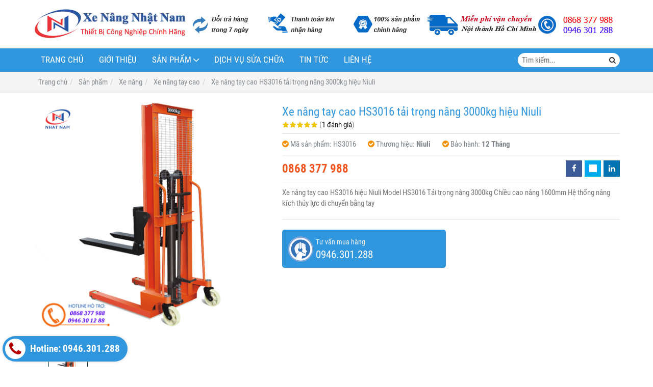

--- FILE ---
content_type: text/html; charset=utf-8
request_url: https://xenangnhatnam.com/xe-nang-tay-cao-hs3016-853222.html
body_size: 9348
content:
<!DOCTYPE html PUBLIC "-//W3C//DTD XHTML 1.0 Transitional//EN" "http://www.w3.org/TR/xhtml1/DTD/xhtml1-transitional.dtd"><html lang="vi" xmlns="http://www.w3.org/1999/xhtml"><head lang="vi" xml:lang="vi" xmlns:fb="http://ogp.me/ns/fb#">
    <meta charset="utf-8" />
    <meta http-equiv="content-type" content="text/html; charset=UTF-8" />
    <meta name="content-language" content="vi" />
    <meta http-equiv="X-UA-Compatible" content="IE=edge" />
    <link rel="shortcut icon" href="https://drive.gianhangvn.com/file/logo-nhat-nam-792138j24593.ico" />
    <meta name="robots" content="index, follow" />
    <meta name="robots" content="noodp, noydir" />
    <meta name="googlebot" content="index, follow" />
    <meta name="msnbot" content="index, follow" />
    <meta name="revisit-after" content="1 days" />
    <meta name="copyright" content="Copyright 2025" />
    <!-- Global site tag (gtag.js) - Google Analytics -->
    <script async src="https://www.googletagmanager.com/gtag/js?id=UA-108349635-1"></script>
    <script>
        window.dataLayer = window.dataLayer || [];
        function gtag() { dataLayer.push(arguments); }
        gtag('js', new Date());
        gtag('config', 'UA-108349635-1');
    </script>
    <script>
        !function (f, b, e, v, n, t, s) {
            if (f.fbq) return; n = f.fbq = function () {
                n.callMethod ?
                    n.callMethod.apply(n, arguments) : n.queue.push(arguments)
            }; if (!f._fbq) f._fbq = n;
            n.push = n; n.loaded = !0; n.version = '2.0'; n.queue = []; t = b.createElement(e); t.async = !0;
            t.src = v; s = b.getElementsByTagName(e)[0]; s.parentNode.insertBefore(t, s)
        }(window, document, 'script', '//connect.facebook.net/en_US/fbevents.js');
        fbq('init', '<!-- Facebook Pixel Code --> <script>   !function(f,b,e,v,n,t,s)   {if(f.fbq)return;n=f.fbq=function');
        fbq('track', "PageView");
    </script>
    <noscript><img height="1" width="1" style="display:none" src="https://www.facebook.com/tr?id=<!-- Facebook Pixel Code --> <script>   !function(f,b,e,v,n,t,s)   {if(f.fbq)return;n=f.fbq=function&ev=PageView&noscript=1" /></noscript>
    <script data-ad-client="ca-pub-4897089466313669" async src="https://pagead2.googlesyndication.com/pagead/js/adsbygoogle.js"></script>
    <title>Xe nâng tay cao HS3016 tải trọng nâng 3000kg hiệu Niuli</title>
    <meta name="description" content="Xe nâng tay cao HS3016 hiệu Niuli, tải trọng nâng 3000kg chiều cao nâng cao nhất 1600mm" />
    <meta property="og:type" content="product" />
    <meta property="og:title" content="Xe nâng tay cao HS3016 tải trọng nâng 3000kg hiệu Niuli" />
    <meta property="og:description" content="Xe nâng tay cao HS3016 hiệu Niuli, tải trọng nâng 3000kg chiều cao nâng cao nhất 1600mm" />
    <meta property="og:url" content="https://xenangnhatnam.com/xe-nang-tay-cao-hs3016-853222.html" />
    <meta property="og:image" content="https://drive.gianhangvn.com/image/xe-nang-tay-cao-hs3016-796392j24593.jpg" />
    <meta property="og:image:type" content="image/jpg" />
    <meta property="og:image:width" content="800" />
    <meta property="og:image:height" content="420" />
    <meta property="og:image:alt" content="Xe nâng tay cao HS3016 tải trọng nâng 3000kg hiệu Niuli" />
    <link rel="canonical" href="https://xenangnhatnam.com/xe-nang-tay-cao-hs3016-853222.html" />
    <meta name="viewport" content="width=device-width, initial-scale=1" />
    <link rel="stylesheet" href="https://cloud.gianhangvn.com/css/common.min.css?v19">
    <link rel="stylesheet" href="https://cloud.gianhangvn.com/templates/0018/skin01/css/style.css">

</head>
<body>
    
    <section class="headerbar">
        <div class="container">
            <div class="headerbar-left">
        <a title="Công Ty TNHH Thương Mại và Dịch Vụ Công Nghiệp Nhật Nam" href="/"><img class="img-logo lazyload" alt="Công Ty TNHH Thương Mại và Dịch Vụ Công Nghiệp Nhật Nam" data-src="https://drive.gianhangvn.com/image/banner-top-xe-nang-nhat-nam-794006j24593.png" /></a>
    </div>
    <div class="headerbar-right">
        <a title="Công Ty TNHH Thương Mại và Dịch Vụ Công Nghiệp Nhật Nam" href="/"><img class="img-banner lazyload" alt="Công Ty TNHH Thương Mại và Dịch Vụ Công Nghiệp Nhật Nam" data-src="https://drive.gianhangvn.com/image/banner-top-xenangnhatnam-795007j24593.jpg" /></a>
    </div>
        </div>
    </section>
    <section class="navmenu">
        <div class="container">
            <nav class="navbar" role="banner">
        <div class="navbar-header">
            <button type="button" class="navbar-toggle" data-toggle="collapse" data-target=".navbar-collapse">
                <span class="sr-only">Toggle navigation</span>
                <span class="icon-bar"></span>
                <span class="icon-bar"></span>
                <span class="icon-bar"></span>
            </button>
        </div>
        <div class="collapse navbar-collapse">
            <ul class="nav navbar-nav">
                        <li>
                                        <a href="/" title="Trang chủ">Trang chủ</a>
                            </li><li>
                                        <a href="/gioi-thieu-387143n.html" title="Giới thiệu">Giới thiệu</a>
                            </li><li class="dropdown">
                                        <a href="/san-pham.html" title="Sản phẩm">Sản phẩm<span class="fa caret"></span></a>
                    <ul class="dropdown-menu">
                        <li class="dropdown">
                                        <a href="/xe-nang-387148s.html" title="Xe nâng">Xe nâng<span class="fa caret"></span></a>
                    <ul class="dropdown-menu">
                        <li>
                                        <a href="/xe-nang-tay-387329s.html" title="Xe nâng tay">Xe nâng tay</a>
                            </li><li>
                                        <a href="/xe-nang-mat-ban-387331s.html" title="Xe nâng mặt bàn">Xe nâng mặt bàn</a>
                            </li><li>
                                        <a href="/xe-nang-tay-cu-401374s.html" title="Xe nâng tay cũ">Xe nâng tay cũ</a>
                            </li><li>
                                        <a href="/xe-nang-tay-cao-387584s.html" title="Xe nâng tay cao">Xe nâng tay cao</a>
                            </li><li>
                                        <a href="/xe-nang-ban-tu-dong-387332s.html" title="Xe nâng bán tự động">Xe nâng bán tự động</a>
                            </li><li>
                                        <a href="/xe-nang-thung-phuy-387330s.html" title="Xe nâng thùng phuy">Xe nâng thùng phuy</a>
                            </li><li>
                                        <a href="/xe-nang-dien-387585s.html" title="Xe nâng điện">Xe nâng điện</a>
                            </li><li>
                                        <a href="/phu-tung-xe-nang-tay-405782s.html" title="Phụ Tùng Xe Nâng Tay">Phụ Tùng Xe Nâng Tay</a>
                            </li>
                    </ul>
                            </li><li>
                                        <a href="/ban-nang-thuy-luc-389399s.html" title="Bàn nâng thủy lực">Bàn nâng thủy lực</a>
                            </li><li>
                                        <a href="/xe-day-hang-387333s.html" title="Xe đẩy hàng">Xe đẩy hàng</a>
                            </li><li class="dropdown">
                                        <a href="/banh-xe-387343s.html" title="Bánh xe">Bánh xe<span class="fa caret"></span></a>
                    <ul class="dropdown-menu">
                        <li>
                                        <a href="/banh-xe-nang-tay-387344s.html" title="Bánh xe nâng tay">Bánh xe nâng tay</a>
                            </li><li>
                                        <a href="/vo-xe-nang-387345s.html" title="Vỏ xe nâng">Vỏ xe nâng</a>
                            </li><li>
                                        <a href="/banh-xe-cao-su-387348s.html" title="Bánh xe cao su">Bánh xe cao su</a>
                            </li><li>
                                        <a href="/banh-xe-nang-dien-pu-408535s.html" title="Bánh xe nâng điện PU">Bánh xe nâng điện PU</a>
                            </li>
                    </ul>
                            </li><li>
                                        <a href="/pallet-nhua-396692s.html" title="Pallet nhựa">Pallet nhựa</a>
                            </li>
                    </ul>
                            </li><li>
                                        <a href="/sua-chua-xe-nang-399338d.html" title="Dịch vụ sửa chữa">Dịch vụ sửa chữa</a>
                            </li><li>
                                        <a href="/tin-tuc-387146t.html" title="Tin tức">Tin tức</a>
                            </li><li>
                                        <a href="/lien-he.html" title="Liên hệ">Liên hệ</a>
                            </li>
                    </ul>
        </div>
    </nav>
    <div class="search-box">
        <input type="text" class="text-search" placeholder="Tìm kiếm..." data-field="keyword" data-required="1" data-min="2" />
        <button type="button" class="btn btn-search"><i class="fa fa-search"></i></button>
    </div>
        </div>
    </section>
    <section id="breadcrumbs">
        <div class="container">
                    <ol class="breadcrumb" itemscope itemtype="https://schema.org/BreadcrumbList">
            <li itemprop="itemListElement" itemscope itemtype="https://schema.org/ListItem">
                    <a title="Trang chủ" itemtype="https://schema.org/Thing" itemprop="item" href="/"><span itemprop="name"><span data-lang='bc_home'>Trang chủ</span></span></a>
                    <meta itemprop="position" content="1">
                </li><li itemprop="itemListElement" itemscope itemtype="https://schema.org/ListItem">
                    <a title="Sản phẩm" itemtype="https://schema.org/Thing" itemprop="item" href="/san-pham.html"><span itemprop="name">Sản phẩm</span></a>
                    <meta itemprop="position" content="2">
                </li><li itemprop="itemListElement" itemscope itemtype="https://schema.org/ListItem">
                    <a title="Xe nâng" itemtype="https://schema.org/Thing" itemprop="item" href="/xe-nang-387148s.html"><span itemprop="name">Xe nâng</span></a>
                    <meta itemprop="position" content="3">
                </li><li itemprop="itemListElement" itemscope itemtype="https://schema.org/ListItem">
                    <a title="Xe nâng tay cao" itemtype="https://schema.org/Thing" itemprop="item" href="/xe-nang-tay-cao-387584s.html"><span itemprop="name">Xe nâng tay cao</span></a>
                    <meta itemprop="position" content="4">
                </li><li itemprop="itemListElement" itemscope itemtype="https://schema.org/ListItem">
                    <a title="Xe nâng tay cao HS3016 tải trọng nâng 3000kg hiệu Niuli" itemtype="https://schema.org/Thing" itemprop="item" href="https://xenangnhatnam.com/xe-nang-tay-cao-hs3016-853222.html"><span itemprop="name">Xe nâng tay cao HS3016 tải trọng nâng 3000kg hiệu Niuli</span></a>
                    <meta itemprop="position" content="5">
                </li>
        </ol>

        </div>
    </section>
    <section class="wrapper">
        <div class="container">
            <div class="row product-detail">
        <div class="col-sm-5 product-detail-gallery">
                <div class="owl-carousel owl-theme owl-gallery-images">
                    <div class="item">
                            <a data-fancybox="gallery" data-caption="Xe nâng tay cao HS3016 tải trọng nâng 3000kg hiệu Niuli" title="Xe nâng tay cao HS3016 tải trọng nâng 3000kg hiệu Niuli" href="https://drive.gianhangvn.com/image/xe-nang-tay-cao-hs3016-1-796392j24593.jpg">
                                <img alt="Xe nâng tay cao HS3016 tải trọng nâng 3000kg hiệu Niuli" class="lazyload" data-src="https://drive.gianhangvn.com/image/xe-nang-tay-cao-hs3016-1-796392j24593.jpg" />
                            </a>
                        </div>
                </div>
                <div class="owl-carousel owl-theme owl-gallery-thumbs">
                    <div class="item"><img class="img-fullwidth lazyload" alt="Xe nâng tay cao HS3016 tải trọng nâng 3000kg hiệu Niuli" data-src="https://drive.gianhangvn.com/image/xe-nang-tay-cao-hs3016-1-796392j24593x3.jpg" /></div>
                </div>
        </div>
        <div class="col-sm-7 product-detail-info">
            <h1 class="product-name">Xe nâng tay cao HS3016 tải trọng nâng 3000kg hiệu Niuli</h1>
            <p class="rating">
                <span class="rating-box">
                    <i class="star"></i><i class="star"></i><i class="star"></i><i class="star"></i><i class="star"></i>
                    <span style="width:100.0%"><i class="star"></i><i class="star"></i><i class="star"></i><i class="star"></i><i class="star"></i></span>
                </span>
                <span class="rating-value">(<a class="linkscroll" href="#reviewcontent">1 đánh giá</a>)</span>
            </p>
            <div class="product-panel clearfix">
                <p class="product-code">
                        <i class="fa fa-check-circle"></i>Mã sản phẩm: <span>HS3016</span>
                        <i class="fa fa-check-circle"></i>Thương hiệu: <span class="product-special">Niuli</span>
                        <i class="fa fa-check-circle"></i>Bảo hành: <span class="product-special">12 Tháng</span>
                </p>
            </div>
            <div class="product-panel clearfix">
                <p class="product-price">
                            <span class="price">0868 377 988</span>
                </p>
    <div class="social">
        <ul class="social-share social-sharing" data-name="Xe nâng tay cao HS3016 tải trọng nâng 3000kg hiệu Niuli" data-url="https://xenangnhatnam.com/xe-nang-tay-cao-hs3016-853222.html">
            <li><a class="facebook" data-type="facebook" href="javascript:void(0)"><i class="fa fa-facebook"></i></a></li>
            <li><a class="twitter" data-type="twitter" href="javascript:void(0)"><i class="fa fa-twitter"></i></a></li>
            <li><a class="linkedin" data-type="linkedin" href="javascript:void(0)"><i class="fa fa-linkedin"></i></a></li>
        </ul>
    </div>
            </div>
            <div class="product-desc detail-content"><p>Xe nâng tay cao HS3016 hiệu Niuli Model HS3016 Tải trọng nâng 3000kg Chiều cao nâng 1600mm Hệ thống nâng kích thủy lực di chuyển bằng tay</p>
</div>
            <div class="row">
                <div class="col-sm-6">
                    <a class="btn btn-big btn-seller" href="tel:0946301288">
                        <span>Tư vấn mua hàng</span>
                        <span class="info-text">0946.301.288</span>
                    </a>
                </div>
            </div>
        </div>
    </div>
    <div class="product-detail-tabs">
        <div class="product-tabs" id="affix-tabs">
            <ul class="nav nav-tabs" role="tablist" id="productTabs">
                <li class="active"><a role="tab" data-toggle="tab" href="#tabC01">Chi tiết</a></li>
            </ul>
        </div>
        <div class="box-content">
            <div class="tab-content">
                <div role="tabpanel" class="tab-pane active" id="tabC01">
                        <div class="detail-content"><p><font face="times new roman, times, serif"><span style="font-size: 14px;"><b><i><a href="http://xenangnhatnam.com/xe-nang-tay-cao-hs3016-tai-trong-nang-3000kg-hieu-meditek-853222.html">Xe nâng tay cao HS3016</a> hiệu </i></b></span></font>Niuli<font face="times new roman, times, serif"><span style="font-size: 14px;"><b><i>, tải trọng nâng 3000kg chiều cao nâng cao nhất 1600mm, hệ thống nâng kích thủy lực lực di chuyển bằng tay.</i></b></span></font></p>

<p style="text-align: center;"><img  alt="Hình ảnh xe nâng tay cao HS3016 hiệu Meditek" src="[data-uri]" style="width: 500px;" class="lazyload" data-src="http://drive.gianhangvn.com/image/xe-nang-tay-cao-hs3016-1-796392j24593.jpg"/></p>

<p style="text-align: center;"><span style="color:#0000CD;"><em new="" style="color: rgb(0, 0, 205); font-family: " times="">Hình ảnh </em><a href="https://photos.app.goo.gl/1JHsuF4QlF7Z3R473" target="_blank"><font face="times new roman, times, serif"><span style="font-size: 14px;"><b><i>Xe nâng tay cao HS3016 hiệu </i></b></span></font></a></span>Niuli</p>

<h2><strong><span style="font-family:times new roman,times,serif;"><span style="font-size:14px;">Thông số kỹ thuật : Xe nâng tay cao 3000kg hiệu Meditek, model HS3016</span></span></strong></h2>

<table border="1" cellpadding="1" cellspacing="1" style="width:100%;">
	<tbody>
		<tr>
			<td><span style="font-size:16px;">Thương hiệu:</span></td>
			<td>Niuli</td>
		</tr>
		<tr>
			<td><span style="font-size:16px;">Sản xuất:</span></td>
			<td><span style="color:#0000FF;"><span style="font-size: 16px;">Trung Quốc</span></span></td>
		</tr>
		<tr>
			<td><span style="font-size:16px;">Tải trọng:</span></td>
			<td><span style="color:#0000FF;"><span style="font-size:16px;">3000kg</span></span></td>
		</tr>
		<tr>
			<td><span style="font-size:16px;">Chiều cao nâng thấp nhất :</span></td>
			<td><span style="color:#0000CD;"><span style="font-size:16px;">100 mm</span></span></td>
		</tr>
		<tr>
			<td><span style="font-size:16px;">Chiều cao nâng cao nhất:</span></td>
			<td><span style="color:#0000FF;"><span style="font-size:16px;">1600 mm</span></span></td>
		</tr>
		<tr>
			<td><span style="font-size:16px;">Kích thước càng nâng điều chỉnh</span></td>
			<td><span style="color:#0000FF;"><span style="font-size:16px;">300 ~ 770 mm</span></span></td>
		</tr>
		<tr>
			<td><span style="font-size: 16px;">Kích thước bánh trước mũi càng</span></td>
			<td><span style="font-size:16px;"><span style="color:#0000FF;">100x50mm</span></span></td>
		</tr>
		<tr>
			<td><span style="font-size: 16px; text-align: center;">Kích thước bánh sau(bánh lái)</span></td>
			<td><span style="color:#0000FF;"><span style="font-size:16px;">180x50mm</span></span></td>
		</tr>
		<tr>
			<td><span style="font-size: 16px;">Chiều dài càng nâng</span></td>
			<td><span style="font-size:16px;"><span style="color:#0000FF;">1000mm</span></span></td>
		</tr>
		<tr>
			<td><span style="font-size:16px;">Tự trọng:&nbsp;</span></td>
			<td><span style="color:#0000FF;"><span style="font-size:16px;">280 kg</span></span></td>
		</tr>
		<tr>
			<td><span style="font-size:16px;">Thời gian bảo hành:</span></td>
			<td><span style="color:#0000FF;"><span style="font-size:16px;">12 tháng</span></span></td>
		</tr>
	</tbody>
</table>

<h3><strong>Đặc điểm nổi bật của dòng <a href="http://xenangnhatnam.com/xe-nang-tay-cao-387584s.html" target="_blank">xe nâng tay cao</a>&nbsp;HS3016</strong></h3>

<p>1. <strong>Xe nâng tay cao</strong> được nhập khẩu nguyên chiếc của hãng Niuli, với thiết kế gọn nhẹ và được sử dụng nâng xếp dỡ hàng trên cao: ô tô, giá kệ, nâng khuôn mẫu.</p>

<p>2. Dể dàng sử dụng : Hệ thống kích nâng thủy lực dùng tay hoặc kích đạp chân, hạ bằng tay bóp xả. di. Xe được thiết kế nhỏ gọn có thể sử dụng trong kho hẹp hoặc để di chuyển giữa lối đi của 2 giá kệ trong nhà kho rất dễ dàng, mà các xe nâng khác không làm việc được nhờ thiết kế nhỏ gọn và linh hoạt.</p>

<p>3. Khung càng chắc chắn được làm chất liệu thép không gỉ bền cao, không bị biến dạng khi va đập mạnh, chịu tải cao, làm việc với môi trường có công suất lớn.</p>

<p>4. Càng nâng điều chỉnh có thể nâng được hàng hoá với kích thước khác nhau. Tải trọng 1tấn sử dụng tốt trong vận chuyển hàng hoá cồng kềnh, kiện hàng nặng ở nhà máy xí nghiệp lớn.</p>

<p>5. Bánh xe được làm từ chất liệu nhựa PU/NYLON có đồ bền cao. Bánh xe có thể di chuyển linh hoạt theo ý muốn và không để lại vết trầy trên mặt sàn khi di chuyển.</p>

<p>6. Sản phẩm <strong>xe nâng tay cao</strong> được bảo hành 12 tháng</p>

<p>7. Mức chi phí đầu tư thấp mà mang lại hiệu quả công việc cao, chi phí bảo dưỡng và sửa chữa thấp với phụ tùng thay thế luôn sẵn có.</p>

<p><strong>Lưu ý khi mua dòng <u>xe nâng tay cao</u> cũng như với dòng xe nâng bán tự động.</strong></p>

<p>- Đầu tiên để sử dụng nâng hàng hóa hay <strong>pallet</strong> của dòng này bắt buộc phải đáp ứng các thông số của nhà sản xuất đưa ra như: chiều cao pallet, kích thước độ rộng để càng ra vào pallet.</p>

<p>- Thứ 2 là với thiết 2 càng chịu lực ở bên dưới, nên khi sử dụng với <strong>pallet</strong> 2 mặt hoặc pallet một mặt nhưng có thanh đan thì không thể sử dụng 2 dòng này.</p>

<p>Vì khi chúng ta kích nâng cho càng nâng lên cao thì 2 càng chịu lực của xe vẫn giữ nguyên nên sẽ làm gãy vỡ <strong>pallet</strong></p>

<p><img  alt="Pallet dùng cho xe nâng bán tự động" src="[data-uri]" style="width: 500px;" class="lazyload" data-src="http://drive.gianhangvn.com/image/pallet-su-dung-xe-nang-ban-tu-dong-876372j24593.jpg"/></p>
</div>
                    </div>
            </div>
            <div class="comment-content" id="reviewcontent">
                <div class="user-review">
                    <span>Bình chọn sản phẩm:</span>
                    <a href="javascript:void(0)" class="starrr" data-type="product" data-id="853222" data-value="0"></a>
                </div>
            </div>
                <div class="comment-content">
                    <div class="fb-comments" data-width="100%" data-href="https://xenangnhatnam.com/xe-nang-tay-cao-hs3016-853222.html" data-numposts="5" data-colorscheme="light"></div>
                </div>
        </div>
    </div>
    <div class="box box-default">
        <div class="box-header clearfix">
            <p class="box-title">Sản phẩm cùng loại</p>
        </div>
        <div class="box-body has-border clearfix">
            <div class="product">
        <div class="product-img">
            <a href="/7-dieu-ban-nen-chon-xe-nang-tay-cao-hs1016-885310.html" title="7 điều bạn nên chọn xe nâng tay cao HS1016 để nâng kiện hàng 1 tấn"><img alt="7 điều bạn nên chọn xe nâng tay cao HS1016 để nâng kiện hàng 1 tấn" class="lazyload" data-src="https://drive.gianhangvn.com/image/7-dieu-ban-nen-chon-xe-nang-tay-cao-hs1016-796252j24593x3.jpg" /></a>
        </div>
        <div class="product-caption">
            <h3 class="product-title"><a href="/7-dieu-ban-nen-chon-xe-nang-tay-cao-hs1016-885310.html" title="7 điều bạn nên chọn xe nâng tay cao HS1016 để nâng kiện hàng 1 tấn">7 điều bạn nên chọn xe nâng tay cao HS1016 để nâng kiện hàng 1 tấn</a></h3>
            <div class="product-price">
                        <span class="price">0868 377 988</span>
            </div>
            <a class="product-overlay" title="7 điều bạn nên chọn xe nâng tay cao HS1016 để nâng kiện hàng 1 tấn" href="/7-dieu-ban-nen-chon-xe-nang-tay-cao-hs1016-885310.html">
                <span class="product-title">7 điều bạn nên chọn xe nâng tay cao HS1016 để nâng kiện hàng 1 tấn</span>
                <span class="product-price">
                            <span class="price">0868 377 988</span>
                </span>
                <div class="product-desc"><p>Tại sao bạn nên chọn xe tay cao HS1016 để nâng kiện hàng 1 tấn lên cao 1m6, sau đây là 7 đặc điểm nổi bật của xe nâng HS1016 để bạn lựa chọn nó là xứng đáng.</p>
</div>
            </a>
        </div>
    </div><div class="product">
        <div class="product-img">
            <a href="/xe-nang-tay-cao-mini-853732.html" title="Xe nâng tay cao 400kg nâng cao 1500mm hiệu Noblelift"><img alt="Xe nâng tay cao 400kg nâng cao 1500mm hiệu Noblelift" class="lazyload" data-src="https://drive.gianhangvn.com/image/xe-nang-tay-cao-mini-796748j24593x3.jpg" /></a>
        </div>
        <div class="product-caption">
            <h3 class="product-title"><a href="/xe-nang-tay-cao-mini-853732.html" title="Xe nâng tay cao 400kg nâng cao 1500mm hiệu Noblelift">Xe nâng tay cao 400kg nâng cao 1500mm hiệu Noblelift</a></h3>
            <div class="product-price">
                        <span class="price">0868 377 988</span>
            </div>
            <a class="product-overlay" title="Xe nâng tay cao 400kg nâng cao 1500mm hiệu Noblelift" href="/xe-nang-tay-cao-mini-853732.html">
                <span class="product-title">Xe nâng tay cao 400kg nâng cao 1500mm hiệu Noblelift</span>
                <span class="product-price">
                            <span class="price">0868 377 988</span>
                </span>
                <div class="product-desc"><p>Xe nâng tay cao mini 400kg hiệu Noblelift Tải trọng nâng 400kg Chiều cao nâng 1500mm Kích thước nhỏ gọn thích hợp mang theo xe tải giao hàng</p>
</div>
            </a>
        </div>
    </div><div class="product">
        <div class="product-img">
            <a href="/xe-nang-tay-cao-mini400kg-853720.html" title="Xe nâng tay cao 400kg nâng cao 1200mm hiệu Noblelift"><img alt="Xe nâng tay cao 400kg nâng cao 1200mm hiệu Noblelift" class="lazyload" data-src="https://drive.gianhangvn.com/image/xe-nang-tay-cao-mini400kg-796747j24593x3.jpg" /></a>
        </div>
        <div class="product-caption">
            <h3 class="product-title"><a href="/xe-nang-tay-cao-mini400kg-853720.html" title="Xe nâng tay cao 400kg nâng cao 1200mm hiệu Noblelift">Xe nâng tay cao 400kg nâng cao 1200mm hiệu Noblelift</a></h3>
            <div class="product-price">
                        <span class="price">0868 377 988</span>
            </div>
            <a class="product-overlay" title="Xe nâng tay cao 400kg nâng cao 1200mm hiệu Noblelift" href="/xe-nang-tay-cao-mini400kg-853720.html">
                <span class="product-title">Xe nâng tay cao 400kg nâng cao 1200mm hiệu Noblelift</span>
                <span class="product-price">
                            <span class="price">0868 377 988</span>
                </span>
                <div class="product-desc"><p>Xe nâng tay cao mini&nbsp;hiệu Noblelift&nbsp;Tải trọng nâng 400kg Chiều cao nâng 1200mm Kích thước nhỏ gọn thích hợp mang theo xe tải giao hàng</p>
</div>
            </a>
        </div>
    </div><div class="product">
        <div class="product-img">
            <a href="/xe-nang-tay-cao-hs0485-853711.html" title="Xe nâng tay cao 400kg hiệu Noblelift, xe nâng tay cao mini"><img alt="Xe nâng tay cao 400kg hiệu Noblelift, xe nâng tay cao mini" class="lazyload" data-src="https://drive.gianhangvn.com/image/xe-nang-tay-cao-hs0485-796743j24593x3.jpg" /></a>
        </div>
        <div class="product-caption">
            <h3 class="product-title"><a href="/xe-nang-tay-cao-hs0485-853711.html" title="Xe nâng tay cao 400kg hiệu Noblelift, xe nâng tay cao mini">Xe nâng tay cao 400kg hiệu Noblelift, xe nâng tay cao mini</a></h3>
            <div class="product-price">
                        <span class="price">0868 377 988</span>
            </div>
            <a class="product-overlay" title="Xe nâng tay cao 400kg hiệu Noblelift, xe nâng tay cao mini" href="/xe-nang-tay-cao-hs0485-853711.html">
                <span class="product-title">Xe nâng tay cao 400kg hiệu Noblelift, xe nâng tay cao mini</span>
                <span class="product-price">
                            <span class="price">0868 377 988</span>
                </span>
                <div class="product-desc"><p>Xe nâng tay cao mini &nbsp;400kg hiệu Noblelift Tải trọng nâng 400kg Chiều cao nâng 850mm Kích thước nhỏ gọn thích hợp mang theo xe tải giao hàng</p>
</div>
            </a>
        </div>
    </div><div class="product">
        <div class="product-img">
            <a href="/xe-nang-tay-cao-hs1530-853601.html" title="Xe nâng tay cao HS1530 tải trọng nâng 1500kg nâng cao 3m"><img alt="Xe nâng tay cao HS1530 tải trọng nâng 1500kg nâng cao 3m" class="lazyload" data-src="https://drive.gianhangvn.com/image/xe-nang-tay-cao-hs1530-796678j24593x3.jpg" /></a>
        </div>
        <div class="product-caption">
            <h3 class="product-title"><a href="/xe-nang-tay-cao-hs1530-853601.html" title="Xe nâng tay cao HS1530 tải trọng nâng 1500kg nâng cao 3m">Xe nâng tay cao HS1530 tải trọng nâng 1500kg nâng cao 3m</a></h3>
            <div class="product-price">
                        <span class="price">0868 377 988</span>
            </div>
            <a class="product-overlay" title="Xe nâng tay cao HS1530 tải trọng nâng 1500kg nâng cao 3m" href="/xe-nang-tay-cao-hs1530-853601.html">
                <span class="product-title">Xe nâng tay cao HS1530 tải trọng nâng 1500kg nâng cao 3m</span>
                <span class="product-price">
                            <span class="price">0868 377 988</span>
                </span>
                <div class="product-desc"><p>Xe nâng tay cao HS1530 hiệu Niuli Model HS1530 Tải trọng nâng 1500kg Chiều cao nâng 3000mm Hệ thống nâng kích thủy lực di chuyển bằng tay</p>
</div>
            </a>
        </div>
    </div><div class="product">
        <div class="product-img">
            <a href="/xe-nang-tay-cao-hs1030-853583.html" title="Xe nâng tay cao HS1030 tải trọng nâng 1000kg nâng cao 3m"><img alt="Xe nâng tay cao HS1030 tải trọng nâng 1000kg nâng cao 3m" class="lazyload" data-src="https://drive.gianhangvn.com/image/xe-nang-tay-cao-hs1030-796652j24593x3.jpg" /></a>
        </div>
        <div class="product-caption">
            <h3 class="product-title"><a href="/xe-nang-tay-cao-hs1030-853583.html" title="Xe nâng tay cao HS1030 tải trọng nâng 1000kg nâng cao 3m">Xe nâng tay cao HS1030 tải trọng nâng 1000kg nâng cao 3m</a></h3>
            <div class="product-price">
                        <span class="price">0868 377 988</span>
            </div>
            <a class="product-overlay" title="Xe nâng tay cao HS1030 tải trọng nâng 1000kg nâng cao 3m" href="/xe-nang-tay-cao-hs1030-853583.html">
                <span class="product-title">Xe nâng tay cao HS1030 tải trọng nâng 1000kg nâng cao 3m</span>
                <span class="product-price">
                            <span class="price">0868 377 988</span>
                </span>
                <div class="product-desc"><p>Xe nâng tay cao HS1030 hiệu Niuli Model HS1030 Tải trọng nâng 1000kg Chiều cao nâng 3000mm Hệ thống nâng kích thủy lực di chuyển bằng tay</p>
</div>
            </a>
        </div>
    </div><div class="product">
        <div class="product-img">
            <a href="/xe-nang-tay-cao-hs1520-853576.html" title="Xe nâng tay cao HS1520 tải trọng nâng 1500kg nâng cao 2m"><img alt="Xe nâng tay cao HS1520 tải trọng nâng 1500kg nâng cao 2m" class="lazyload" data-src="https://drive.gianhangvn.com/image/xe-nang-tay-cao-hs1520-796615j24593x3.jpg" /></a>
        </div>
        <div class="product-caption">
            <h3 class="product-title"><a href="/xe-nang-tay-cao-hs1520-853576.html" title="Xe nâng tay cao HS1520 tải trọng nâng 1500kg nâng cao 2m">Xe nâng tay cao HS1520 tải trọng nâng 1500kg nâng cao 2m</a></h3>
            <div class="product-price">
                        <span class="price">0868 377 988</span>
            </div>
            <a class="product-overlay" title="Xe nâng tay cao HS1520 tải trọng nâng 1500kg nâng cao 2m" href="/xe-nang-tay-cao-hs1520-853576.html">
                <span class="product-title">Xe nâng tay cao HS1520 tải trọng nâng 1500kg nâng cao 2m</span>
                <span class="product-price">
                            <span class="price">0868 377 988</span>
                </span>
                <div class="product-desc"><p>Xe nâng tay cao HS1520 hiệu Niuli, Model HS1520, Tải trọng nâng 1500kg Chiều cao nâng 2000mm, Hệ thống nâng kích thủy lực di chuyển bằng tay</p>
</div>
            </a>
        </div>
    </div><div class="product">
        <div class="product-img">
            <a href="/xe-nang-tay-cao-hs1020-853238.html" title="Xe nâng tay cao HS1020 tải trọng nâng 1000kg nâng cao 2m"><img alt="Xe nâng tay cao HS1020 tải trọng nâng 1000kg nâng cao 2m" class="lazyload" data-src="https://drive.gianhangvn.com/image/xe-nang-tay-cao-hs1020-796397j24593x3.jpg" /></a>
        </div>
        <div class="product-caption">
            <h3 class="product-title"><a href="/xe-nang-tay-cao-hs1020-853238.html" title="Xe nâng tay cao HS1020 tải trọng nâng 1000kg nâng cao 2m">Xe nâng tay cao HS1020 tải trọng nâng 1000kg nâng cao 2m</a></h3>
            <div class="product-price">
                        <span class="price">0868 377 988</span>
            </div>
            <a class="product-overlay" title="Xe nâng tay cao HS1020 tải trọng nâng 1000kg nâng cao 2m" href="/xe-nang-tay-cao-hs1020-853238.html">
                <span class="product-title">Xe nâng tay cao HS1020 tải trọng nâng 1000kg nâng cao 2m</span>
                <span class="product-price">
                            <span class="price">0868 377 988</span>
                </span>
                <div class="product-desc"><p>Xe nâng tay cao HS1020 hiệu Niuli Model HS1020 Tải trọng nâng 1000kg Chiều cao nâng 2000mm Hệ thống nâng kích thủy lực di chuyển bằng tay</p>
</div>
            </a>
        </div>
    </div><div class="product">
        <div class="product-img">
            <a href="/xe-nang-tay-cao-hs2016-853221.html" title="Xe nâng tay cao HS2016 tải trọng nâng 2000kg hiệu Niuli"><img alt="Xe nâng tay cao HS2016 tải trọng nâng 2000kg hiệu Niuli" class="lazyload" data-src="https://drive.gianhangvn.com/image/xe-nang-tay-cao-hs2016-796386j24593x3.jpg" /></a>
        </div>
        <div class="product-caption">
            <h3 class="product-title"><a href="/xe-nang-tay-cao-hs2016-853221.html" title="Xe nâng tay cao HS2016 tải trọng nâng 2000kg hiệu Niuli">Xe nâng tay cao HS2016 tải trọng nâng 2000kg hiệu Niuli</a></h3>
            <div class="product-price">
                        <span class="price">0868 377 988</span>
            </div>
            <a class="product-overlay" title="Xe nâng tay cao HS2016 tải trọng nâng 2000kg hiệu Niuli" href="/xe-nang-tay-cao-hs2016-853221.html">
                <span class="product-title">Xe nâng tay cao HS2016 tải trọng nâng 2000kg hiệu Niuli</span>
                <span class="product-price">
                            <span class="price">0868 377 988</span>
                </span>
                <div class="product-desc"><p>Xe nâng tay cao HS2016 hiệu Niuli Model HS2016 Tải trọng nâng 2000kg Chiều cao nâng 1600mm Hệ thống nâng kích thủy lực di chuyển bằng tay</p>
</div>
            </a>
        </div>
    </div><div class="product">
        <div class="product-img">
            <a href="/xe-nang-tay-cao-hs1516-853199.html" title="Xe nâng tay cao HS1516 tải trọng nâng 1500kg hiệu Niuli"><img alt="Xe nâng tay cao HS1516 tải trọng nâng 1500kg hiệu Niuli" class="lazyload" data-src="https://drive.gianhangvn.com/image/xe-nang-tay-cao-hs1516-796335j24593x3.jpg" /></a>
        </div>
        <div class="product-caption">
            <h3 class="product-title"><a href="/xe-nang-tay-cao-hs1516-853199.html" title="Xe nâng tay cao HS1516 tải trọng nâng 1500kg hiệu Niuli">Xe nâng tay cao HS1516 tải trọng nâng 1500kg hiệu Niuli</a></h3>
            <div class="product-price">
                        <span class="price">0868 377 988</span>
            </div>
            <a class="product-overlay" title="Xe nâng tay cao HS1516 tải trọng nâng 1500kg hiệu Niuli" href="/xe-nang-tay-cao-hs1516-853199.html">
                <span class="product-title">Xe nâng tay cao HS1516 tải trọng nâng 1500kg hiệu Niuli</span>
                <span class="product-price">
                            <span class="price">0868 377 988</span>
                </span>
                <div class="product-desc"><p>Xe nâng tay cao HS1516 hiệu Niuli Model HS1516 Tải trọng nâng 1500kg Chiều cao nâng 1600mm Hệ thống nâng kích thủy lực di chuyển bằng tay</p>
</div>
            </a>
        </div>
    </div><div class="product">
        <div class="product-img">
            <a href="/xe-nang-tay-cao-hs1016-852971.html" title="Xe nâng tay cao HS1016 tải trọng nâng 1000kg hiệu Niuli"><img alt="Xe nâng tay cao HS1016 tải trọng nâng 1000kg hiệu Niuli" class="lazyload" data-src="https://drive.gianhangvn.com/image/xe-nang-tay-cao-hs1016-796252j24593x3.jpg" /></a>
        </div>
        <div class="product-caption">
            <h3 class="product-title"><a href="/xe-nang-tay-cao-hs1016-852971.html" title="Xe nâng tay cao HS1016 tải trọng nâng 1000kg hiệu Niuli">Xe nâng tay cao HS1016 tải trọng nâng 1000kg hiệu Niuli</a></h3>
            <div class="product-price">
                        <span class="price">0868 377 988</span>
            </div>
            <a class="product-overlay" title="Xe nâng tay cao HS1016 tải trọng nâng 1000kg hiệu Niuli" href="/xe-nang-tay-cao-hs1016-852971.html">
                <span class="product-title">Xe nâng tay cao HS1016 tải trọng nâng 1000kg hiệu Niuli</span>
                <span class="product-price">
                            <span class="price">0868 377 988</span>
                </span>
                <div class="product-desc"><p>Xe nâng tay cao HS1016 hiệu Niuli Model HS1016 Tải trọng nâng 1000kg Chiều cao nâng 1600mm Hệ thống nâng kích thủy lực di chuyển bằng tay</p>
</div>
            </a>
        </div>
    </div>
        </div>
    </div>
    <div class="modal fade" id="modalOrder" tabindex="-1" role="dialog">
        <div class="modal-dialog" role="document">
            <div class="modal-content" id="frmCarts" data-id="853222" data-value="-1" data-url="https://xenangnhatnam.com/don-hang-thanh-cong.html">
                <div class="modal-header">
                    <button type="button" class="close" data-dismiss="modal" aria-label="Close"><i class="fa fa-times"></i></button>
                    <h4 class="modal-title">Đặt hàng nhanh</h4>
                </div>
                <div class="modal-body box-order clearfix">
                    <div class="product-order clearfix">
                        <div class="product-order-img">
                                <img class="img-responsive lazyload" title="Xe nâng tay cao HS3016 tải trọng nâng 3000kg hiệu Niuli" data-src="https://drive.gianhangvn.com/image/xe-nang-tay-cao-hs3016-1-796392j24593.jpg" />
                        </div>
                        <div class="product-order-info">
                            <h4 class="product-order-name">Xe nâng tay cao HS3016 tải trọng nâng 3000kg hiệu Niuli</h4>
                            <div class="form-group">
                                <input type="text" class="form-control form-number-order number" data-field="quantity" value="1" maxlength="4" />
                                <span class="expression">x</span>
                                <h5 class="money"><span>-1</span></h5>
                                <span class="expression">=</span>
                                <h5 class="money"><span class="bold" data-field="total">-1</span> đ</h5>
                            </div>
                        </div>
                    </div>
                    <div class="row">
                        <div class="col-sm-6">
                            <div class="form-group">
                                <label>Họ tên <span class="required">*</span></label>
                                <input type="text" class="form-control" placeholder="Họ tên" data-field="ReceiveName" data-required="1" data-title="Họ tên" />
                            </div>
                        </div>
                        <div class="col-sm-6">
                            <div class="form-group">
                                <label>Điện thoại <span class="required">*</span></label>
                                <input type="text" class="form-control" placeholder="Điện thoại" data-field="ReceivePhone" data-required="1" data-title="Điện thoại" />
                            </div>
                        </div>
                    </div>
                    <div class="form-group">
                        <label>Email</label>
                        <input type="text" class="form-control" placeholder="Email" data-field="ReceiveEmail" />
                    </div>
                    <div class="form-group">
                        <label>Địa chỉ <span class="required">*</span></label>
                        <input type="text" class="form-control" placeholder="Địa chỉ" data-field="ReceiveAddress" data-required="1" data-title="Địa chỉ" />
                    </div>
                    <div class="row">
                        <div class="col-sm-6">
                            <div class="form-group">
                                <select class="form-control" style="width:100%;" data-field="ReceiveCityId" data-required="1" data-title="Tỉnh Thành">
                                    <option value="-1">-- Chọn Tỉnh/Thành --</option>
                                </select>
                            </div>
                        </div>
                        <div class="col-sm-6">
                            <div class="form-group">
                                <select class="form-control" style="width:100%;" data-field="ReceiveDistrictId" data-required="1" data-title="Quận Huyện">
                                    <option value="-1">-- Chọn Quận/Huyện --</option>
                                </select>
                            </div>
                        </div>
                    </div>
                    <div class="form-group">
                        <label>Ghi chú thêm</label>
                        <textarea class="form-control" rows="3" placeholder="Ghi chú" data-field="Note"></textarea>
                    </div>
                    <div class="form-group">
                        <div class="captcha">
                            <input type="text" class="form-control" placeholder="Mã xác nhận" maxlength="6" data-field="captcha" data-required="1" data-title="Mã xác nhận" />
                            <div class="captcha-img">
                                <img alt="Mã xác nhận" src="" data-name="order" />
                            </div>
                            <a href="javascript:void(0)"></a>
                        </div>
                    </div>
                    <div class="form-group">
                        <a href="javascript:void(0);" class="btn btn-custom btn-order">ĐẶT HÀNG NGAY</a>
                    </div>
                </div>
            </div>
        </div>
    </div>
        </div>
    </section>
    <section class="menu-bottom">
        <div class="container">
            <a href="/xe-nang-tay-387329s.html" title="Xe nâng tay"><i class="fa fa-circle"></i>Xe nâng tay</a><a href="/xe-nang-mat-ban-387331s.html" title="Xe nâng mặt bàn"><i class="fa fa-circle"></i>Xe nâng mặt bàn</a>
        </div>
    </section>
    <section>
        <div id="bottom">
        <div class="container">
            <div class="container">
<div class="row">
<div class="col-sm-6">
<div class="company">
<p class="company-name"><span style="font-size:18px;"><strong>Công Ty TNHH Thương Mại và Dịch Vụ Công Nghiệp Nhật Nam</strong></span></p>

<p><i class="fa fa-map-marker">&nbsp;</i>Địa chỉ: 36 Đường 16A, Phường Bình Hưng Hòa B, Quận Bình Tân, TP. HCM</p>

<p><i class="fa fa-phone">&nbsp;</i>Phone: <span style="color:#0000CD;"><strong>0946.301.288 - 0868 377 988 - 0915 747 388</strong></span></p>

<p><i class="fa fa-envelope-o">&nbsp;</i>Email: <a href="mailto: congnghiepnhatnam@gmail.com">congnghiepnhatnam@gmail.com</a>&nbsp;I <span style="color:#0000CD;">xenangnhatnam@gmail.com</span></p>

<p><i class="fa fa-chrome">&nbsp;</i>Website: <a href="http://xenangnhatnam.com/">www.xenangnhatnam.com</a>&nbsp;I <a href="http://congnghiepnhatnam.com/" target="_blank">www.congnghiepnhatnam.com</a></p>

<p>MST: <span font-size:="" letter-spacing:="" open="" segoe="" style="color: rgb(0, 0, 0); font-family: ">0314331965</span> do Sở Kế hoạch và Đầu tư Tp. HCM cấp ngày 05/04/2017</p>
</div>

<div class="footer-social">
<ul class="social-share">
	<li><a class="facebook" href="http://www.facebook.com/congnghiepnhatnam/"><i class="fa fa-facebook">&nbsp;</i></a></li>
	<li><a class="google-plus" href="http://plus.google.com/u/0/+XeN%C3%A2ngNh%E1%BA%ADtNam"><i class="fa fa-google-plus">&nbsp;</i></a></li>
	<li><a class="twitter" href="http://twitter.com/trongnhatnam"><i class="fa fa-twitter">&nbsp;</i></a></li>
	<li><a class="linkedin" href="http://www.linkedin.com/in/xenangnhatnam/detail/recent-activity/"><i class="fa fa-linkedin">&nbsp;</i></a></li>
</ul>
</div>
</div>

<div class="col-sm-3">
<div class="footer-group">
<h3 class="footer-group-title"><b>Quy Định - Chính Sách</b></h3>

<ul>
	<li><a href="http://xenangnhatnam.com/doi-tra-hang-59314u.html" style="box-sizing: border-box; background-color: transparent; color: rgb(17, 17, 17); text-decoration-line: none; transition: color 300ms, background-color 300ms;" title="Quy Định Đổi Trả Hàng">Quy Định Đổi Trả Hàng</a></li>
	<li><a href="http://xenangnhatnam.com/chinh-sach-bao-hanh-59317u.html" style="box-sizing: border-box; background-color: transparent; color: rgb(17, 17, 17); text-decoration-line: none; transition: color 300ms, background-color 300ms;" title="Chính sách bảo hành">Chính sách bảo hành</a></li>
	<li><a href="http://xenangnhatnam.com/chinh-sach-bao-mat-59316u.html" style="box-sizing: border-box; background-color: transparent; color: rgb(17, 17, 17); text-decoration-line: none; transition: color 300ms, background-color 300ms;" title="Chính sách bảo mật">Chính sách bảo mật</a></li>
	<li><a href="http://xenangnhatnam.com/hinh-thuc-thanh-toan-59315u.html" style="box-sizing: border-box; background-color: transparent; color: rgb(17, 17, 17); text-decoration-line: none; transition: color 300ms, background-color 300ms;" title="Hình thức thanh toán">Hình thức thanh toán</a></li>
</ul>

<p><a href="http://online.gov.vn/HomePage/CustomWebsiteDisplay.aspx?DocId=40808" target="_blank">​<img alt="" src="http://drive.gianhangvn.com/image/bo-cong-thuong-logo-840850j24593.jpg" style="opacity: 0.9; width: 150px;" /></a></p>
<a class="dmca-badge" href="//www.dmca.com/Protection/Status.aspx?ID=78a34c56-371e-4ed9-bb55-7a615102be4e" title="DMCA.com Protection Status"><img alt="DMCA.com Protection Status" src="https://images.dmca.com/Badges/dmca_protected_sml_120f.png?ID=78a34c56-371e-4ed9-bb55-7a615102be4e" /></a></div>
</div>

<div class="col-sm-3">
<div class="footer-group">
<h3 class="footer-group-title"><b>Liên kết trang xe nâng</b></h3>

<ul>
	<li><a href="http://congnghiepnhatnam.com/xe-nang-tay" style="box-sizing: border-box; background-color: transparent; color: rgb(17, 17, 17); text-decoration-line: none; transition: color 300ms, background-color 300ms;" title="Xe nâng tay">Xe nâng tay</a></li>
	<li><a href="http://xenangbantudong.com" style="box-sizing: border-box; background-color: transparent; color: rgb(17, 17, 17); text-decoration-line: none; transition: color 300ms, background-color 300ms;" title="Xe nâng bán tự động">Xe nâng bán tự động</a></li>
	<li><a href="http://xenangban.com" style="box-sizing: border-box; background-color: transparent; color: rgb(17, 17, 17); text-decoration-line: none; transition: color 300ms, background-color 300ms;" title="Xe nâng mặt bàn">Xe nâng mặt bàn</a></li>
	<li><a href="http://xenangnhatnam.com/nhan-sua-chua-xe-nang-tay-tan-noi-287229v.html" style="box-sizing: border-box; background-color: transparent; color: rgb(17, 17, 17); text-decoration-line: none; transition: color 300ms, background-color 300ms;" title="Sửa xe nâng tay tận nơi">Sửa xe nâng tay tận nơi</a></li>
</ul>
</div>
</div>
</div>
</div>
        </div>
    </div>
    <div id="footer">
        <div class="container">
            <div class="row">
                <div class="col-xs-6">
                    <p class="copyright">Copyright© 2021</p>
                </div>
                <div class="col-xs-6">
                    <p class="designedby">Designed By <a href="https://gianhangvn.com/" title="Web Gian Hàng">GianHangVN</a></p>
                </div>
            </div>
        </div>
    </div>
    </section>
    <p id="back-top"><a href="javascript:void(0);" title="Scroll To Top"><i class="fa fa-angle-up"></i></a></p>
    <a class="btn-call-now" href="tel:0946301288" title="Gọi ngay cho chúng tôi"><em class="fa fa-phone">&nbsp;</em> Hotline: 0946.301.288</a>
    <script src="https://cloud.gianhangvn.com/templates/0018/js/jquery.min.js"></script>
    <script src="https://cloud.gianhangvn.com/js/cart.min.js?v19"></script>
    <script src="https://cloud.gianhangvn.com/js/common.min.js?v19"></script>
    <script src="https://cloud.gianhangvn.com/templates/0018/js/home.min.js?v1"></script>
    <script src="https://cloud.gianhangvn.com/templates/0018/lang/vi.js?v1"></script>
    <!--[if lt IE 9]>
        <script src="https://oss.maxcdn.com/html5shiv/3.7.2/html5shiv.min.js"></script>
        <script src="https://oss.maxcdn.com/respond/1.4.2/respond.min.js"></script>
    <![endif]-->
    <script id="pluginjs" src="/plugin.js?v1" async defer></script>
    <script type="text/javascript">
        window.token = '4bC5xqNRHQhGaPCyFGCMyIVJg1KC9hk2VoiOuyZvRIS-rLjtYGUpK-wuj3wkR55s';
        window.tokenview = 'E3zKX8hsYOlSpHuYu4bqyLCphTPmdr5C7rUxJ6spoBsGPIQ7Ac/HDicWegC9Rdbq';
        window.language = 'vi';
        window.webUrl = 'https://xenangnhatnam.com';
        window.pageKey = 'productdetail';
        window.fbAsyncInit = function () {
            FB.init({
                appId: '',
                cookie: true,
                xfbml: true,
                version: 'v3.2'
            });
        };
        (function (d, s, id) {
            var js, fjs = d.getElementsByTagName(s)[0];
            if (d.getElementById(id)) { return; }
            js = d.createElement(s); js.id = id;
            js.src = "//connect.facebook.net/vi_VN/sdk.js";
            fjs.parentNode.insertBefore(js, fjs);
        }(document, 'script', 'facebook-jssdk'));
    </script>
    <script src="https://uhchat.net/code.php?f=99ec60"></script>

</body></html>

--- FILE ---
content_type: text/html; charset=utf-8
request_url: https://www.google.com/recaptcha/api2/aframe
body_size: 267
content:
<!DOCTYPE HTML><html><head><meta http-equiv="content-type" content="text/html; charset=UTF-8"></head><body><script nonce="ZMv4y-dkqqF-9PX9DrGzLw">/** Anti-fraud and anti-abuse applications only. See google.com/recaptcha */ try{var clients={'sodar':'https://pagead2.googlesyndication.com/pagead/sodar?'};window.addEventListener("message",function(a){try{if(a.source===window.parent){var b=JSON.parse(a.data);var c=clients[b['id']];if(c){var d=document.createElement('img');d.src=c+b['params']+'&rc='+(localStorage.getItem("rc::a")?sessionStorage.getItem("rc::b"):"");window.document.body.appendChild(d);sessionStorage.setItem("rc::e",parseInt(sessionStorage.getItem("rc::e")||0)+1);localStorage.setItem("rc::h",'1769109222264');}}}catch(b){}});window.parent.postMessage("_grecaptcha_ready", "*");}catch(b){}</script></body></html>